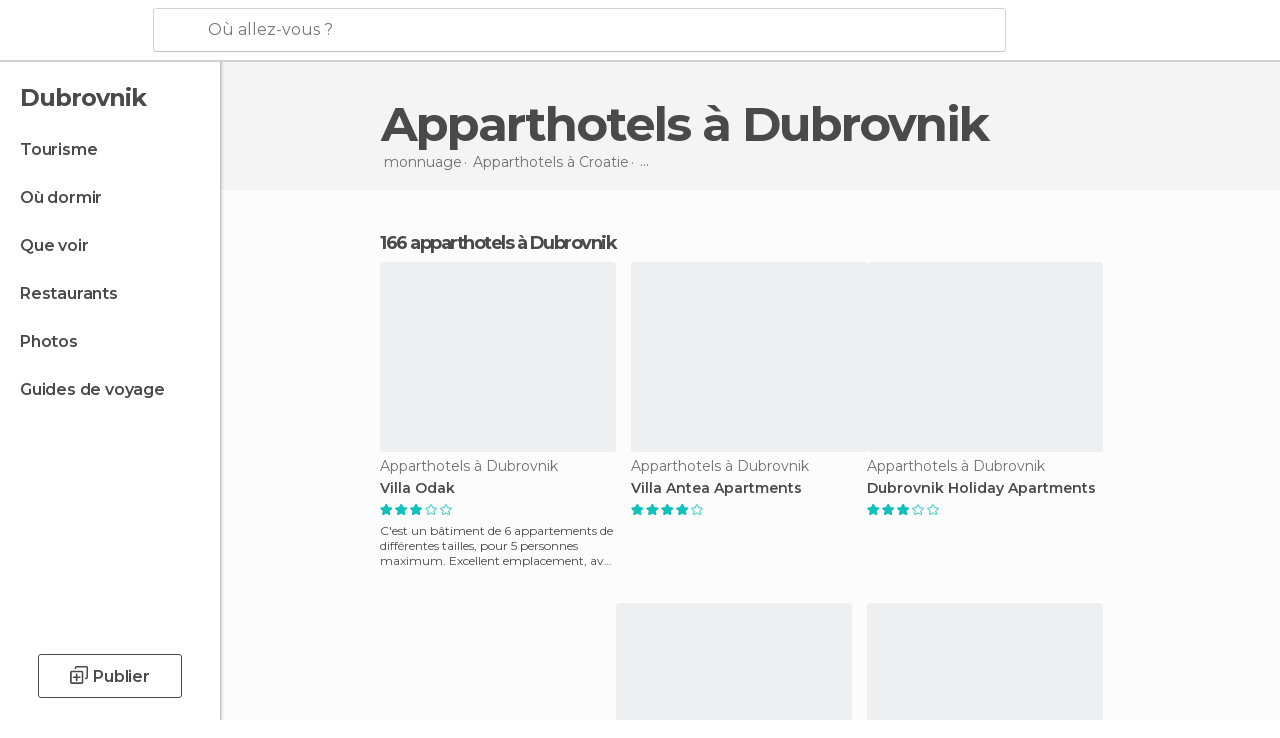

--- FILE ---
content_type: text/html; charset=UTF-8
request_url: https://www.monnuage.fr/categorie/apparthotels-dubrovnik-c1176
body_size: 17354
content:

 
 <!DOCTYPE html><!--[if lt IE 7]> <html class="no-js lt-ie9 lt-ie8 lt-ie7" lang="fr-FR"> <![endif]--><!--[if IE 7]> <html class="no-js lt-ie9 lt-ie8" lang="fr-FR"> <![endif]--><!--[if IE 8]> <html class="no-js lt-ie9" lang="fr-FR"> <![endif]--><!--[if gt IE 8]><!--><html class="no-js" lang="fr-FR"> <!--<![endif]--><head><meta charset="UTF-8"/><meta http-equiv="Content-Type" content="text/html; charset=UTF-8"/><meta http-equiv="X-UA-COMPATIBLE" content="IE=edge"/><meta name="viewport" content="width=device-width, minimum-scale=1.0, initial-scale=1.0"><title>Apparthotels à Dubrovnik</title><link rel="preconnect" crossorigin="anonymous" href="https://images.mnstatic.com"><link rel="preconnect" crossorigin="anonymous" href="https://assetscdn.mnstatic.com">
 
 <link rel="alternate" hreflang="es-ES" href="https://www.minube.com/tag/aparthoteles-dubrovnik-c1176"/><link rel="alternate" hreflang="x-default" href="https://www.minube.com/tag/aparthoteles-dubrovnik-c1176" /><link rel="alternate" hreflang="es-MX" href="https://www.minube.com.mx/tag/aparthoteles-dubrovnik-c1176"/><link rel="alternate" hreflang="es-CO" href="https://www.minube.com.co/tag/aparthoteles-dubrovnik-c1176"/><link rel="alternate" hreflang="es-AR" href="https://www.minube.com.ar/tag/aparthoteles-dubrovnik-c1176"/><link rel="alternate" hreflang="it" href="https://www.minube.it/tag/apparthotel-dubrovnik-c1176"/><link rel="alternate" hreflang="pt" href="https://www.minube.pt/tag/aparthoteis-dubrovnik-c1176"/><link rel="alternate" hreflang="pt-BR" href="https://www.minube.com.br/tag/aparthoteis-dubrovnik-c1176"/><link rel="alternate" hreflang="fr" href="https://www.monnuage.fr/categorie/apparthotels-dubrovnik-c1176"/><link rel="alternate" hreflang="en-US" href="https://www.minube.net/tag/apartment-hotels-dubrovnik-c1176"/><link rel="alternate" hreflang="en-GB" href="https://www.minube.co.uk/tag/apartment-hotels-dubrovnik-c1176"/><link rel="alternate" hreflang="es" href="https://www.minube.com/tag/aparthoteles-dubrovnik-c1176"/><link rel="alternate" hreflang="en" href="https://www.minube.net/tag/apartment-hotels-dubrovnik-c1176"/><meta name="description" content="Vous voulez découvrir Apparthotels à Dubrovnik incroyables? Inspirez-vous avec les recommandations sur Apparthotels à Dubrovnik de millions de voyageurs du monde entier."/><link rel="canonical" href="https://www.monnuage.fr/categorie/apparthotels-dubrovnik-c1176"/><meta name="robots" content="noindex,follow"/><link rel="apple-touch-icon" sizes="180x180" href="https://contentdelivery.mnstatic.com/1/favicon/apple-touch-icon.png"><link rel="icon" type="image/png" sizes="32x32" href="https://contentdelivery.mnstatic.com/1/favicon/favicon-32x32.png"><link rel="icon" type="image/png" sizes="16x16" href="https://contentdelivery.mnstatic.com/1/favicon/favicon-16x16.png"><link rel="shortcut icon" href="https://contentdelivery.mnstatic.com/1/favicon/favicon.ico"><link rel="manifest" href="/manifest.json"/><meta name="apple-mobile-web-app-title" content="minube" /><meta name="application-name" content="minube" /><meta name="msapplication-config" content="https://contentdelivery.mnstatic.com/1/favicon/browserconfig.xml" /><meta name="theme-color" content="#007A75"/><meta property="og:title" content="Apparthotels à Dubrovnik"/><meta property="og:description" content="Vous voulez découvrir Apparthotels à Dubrovnik incroyables? Inspirez-vous avec les recommandations sur Apparthotels à Dubrovnik de millions de voyageurs du monde entier."/><meta property="og:image" content="https://images.mnstatic.com/27/87/2787f29a9cb1cfd291b8c8684b44fddb.jpg?quality=75&format=png&fit=crop&width=980&height=880&aspect_ratio=980%3A880"/><meta property="og:site_name" content="Minube"/><meta property="og:type" content="website"/><meta name="twitter:card" content="summary"/><meta name="twitter:title" content="Apparthotels à Dubrovnik"/><meta name="twitter:description" content="Vous voulez découvrir Apparthotels à Dubrovnik incroyables? Inspirez-vous avec les recommandations sur Apparthotels à Dubrovnik de millions de voyageurs du monde entier."/><meta name="twitter:image:src" content="https://images.mnstatic.com/27/87/2787f29a9cb1cfd291b8c8684b44fddb.jpg?quality=75&format=png&fit=crop&width=980&height=880&aspect_ratio=980%3A880"/><meta name="twitter:site" content="@monnuage"/><meta name="twitter:domain" value="minube.com" /><link rel="prefetch" href="https://www.minube.com/assets/css/min/production/src/layouts/users/login.css">
<link rel='preload' as='style' href='https://fonts.minube.com/avenir.css' onload='this.rel="stylesheet"'><link rel="stylesheet" type="text/css" href="https://fonts.minube.com/avenir.css" />
<link rel='preload' as='style' href='https://fonts.googleapis.com/css?family=Montserrat:400,600,700|Open+Sans:400,600,700&subset=latin-ext,latin-ext' onload='this.rel="stylesheet"'><link rel="stylesheet" type="text/css" href="https://fonts.googleapis.com/css?family=Montserrat:400,600,700|Open+Sans:400,600,700&amp;subset=latin-ext,latin-ext" />
<link rel='preload' as='style' href='https://assetscdn.mnstatic.com/css/zzjs-f662fc425d7bd5226040055fe6ef062b.css'><link rel="stylesheet" type="text/css" href="https://assetscdn.mnstatic.com/css/zzjs-f662fc425d7bd5226040055fe6ef062b.css" />



 
 
 
 
 
 
 
 
 
 
 
 
 
 
 
 
 
 
 
 
 </head><body>
 

 
 
 <header>
 
<div class="actionBar">
 
<div class="main border ">
 
<div class="logo">
 
 <a class="brand icon_base icon__color_logo_fr
"
 title="Monnuage"
 href="https://www.monnuage.fr/"
 ></a></div> 
 
<div id="mnHeaderFakeInput" class="mnHeaderFakeInput"
 onclick="Minube.services.HeaderUI.focusSearcherHeader();"><div class="mnHeaderFakeInput__box display_table"><div class="display_table_cell"><div class="mnHeaderFakeInput__text"><span>Où allez-vous ?</span></div></div></div></div><div id="mnHeaderRealInput" class="mnHeaderRealInput "
 style="display: none; opacity: 0;"><input id="mnHeaderSearcherInput" class="mnHeaderSearcherInput"
 type="text" placeholder="" autofocus/><ul id="mnHeaderSearcherResults" class="mnHeaderSearcherResults"></ul><div id="mnHeaderSearcherResultsBackground"
 class="mnHeaderSearcherResultsBackground"
 onclick="Minube.services.HeaderUI.blurSearcher();"></div><div id="mnHeaderSearcherIcon"
 class="icon sp_header_navigate icon--lensRealInput"></div><div class="close" onclick="Minube.services.HeaderUI.blurSearcher();"></div><span style="display:none;" id="gplus_button"
 data-gapiattached="true">Entrer avec Google Plus</span></div><div class="widgets">
 
<div id="mnHeaderOptionsMenu" class="mnHeaderOptionsMenu share" onclick="Minube.services.HeaderUI.initShareTooltip()"><div id="mnHeaderShareTop"><div class="share_icon"></div></div></div>
 
 
<div class="profile_avatar basic"></div> 
 
<div class="mnNavigateSandwich only-mobile activitySearch"><div class="mnNavigateSandwich__lines"></div></div></div></div></div>
 
 
 
 </header>
 
 <div class="fullWidth
 "><div class="leftMenu">
 
 <div id="mnNavigate" class="mnNavigate "><div class="mnNavigate__sectionsAction only-mobile"><div class="mnNavigate__section access"><span class="mnNavigate__sectionLink access" id="access_mobile_user" onclick="Minube.services.ProfileUI.openModalLogin(null, true)">Entrer</span></div><div class="section_profile"><div class="mnNavigate__section" onclick="Minube.services.UserSection.goTo('/', 'my_profile')"><span class="mnNavigate__sectionLink">Mon profil</span></div><div class="mnNavigate__section edit" onclick="Minube.services.UserSection.goTo('/editer/', 'edit')"><span class="mnNavigate__sectionLink">Editer mon profil</span></div><div class="mnNavigate__section" onclick="Minube.services.Registration.logout()"><span class="mnNavigate__sectionLink">Déconnexion</span></div><div class="mnNavigate__section"><span class="mnNavigate__sectionLink line"/></div></div><div class="mnNavigate__section share"><span class="mnNavigate__sectionLink share" onclick="Minube.services.HeaderUI.handlerShare()">Partager</span></div><div class="mnNavigate__section"><span class="mnNavigate__sectionLink addExperience" onclick="Minube.services.HeaderUI.headerOpenPoiUpload() ">Partager une expérience</span></div><div class="mnNavigate__section sep"><span class="mnNavigate__sectionLink line"/></div></div><div id="mnNavigate__sectionsBlock" class="mnNavigate__sectionsBlock">
 
 
 <div id="mnNavigate__tabs" class="navTabs mnNavigate__tabs"><ul class="mover"><li class="navItem active categories "
 data-section="categories"
 onclick="Minube.services.Sidebar.switchTab('categories')">
 Menu
 </li>
 
 <li class="navItem filters "
 data-section="filters"
 onclick="Minube.services.Sidebar.switchTab('filters')">
 Filtres
 </li>
 
 </ul></div>
 
 
 <nav role="navigation" class="mnNavigate__navigation"><ul id="mnNavigate__categoriesBlock" class="mnNavigate__categoriesBlock mnNavigate__tabContent active" data-section="categories">
 
 
 <li class="mnNavigate__location ">Dubrovnik</li>
 
 
 
<li class="mnNavigate__section all noCounter"><div class="mnNavigate__icon icon_base icon__all"></div><a class="mnNavigate__sectionLink" href="https://www.monnuage.fr/voyage/croatie/dubrovnik-neretva/dubrovnik" title="Voyages à Dubrovnik: Tourisme à Dubrovnik"> Tourisme </a>
 
 </li>
 
  
 
 
<li class="mnNavigate__section sleep noCounter"><div class="mnNavigate__icon icon_base icon__sleep"></div><a class="mnNavigate__sectionLink" href="https://www.monnuage.fr/logements/croatie/dubrovnik-neretva/dubrovnik" title="Lieux où dormir à Dubrovnik"> Où dormir </a>
 
 </li>
 
  
 
 
<li class="mnNavigate__section tosee noCounter"><div class="mnNavigate__icon icon_base icon__tosee"></div><a class="mnNavigate__sectionLink" href="https://www.monnuage.fr/a-voir/croatie/dubrovnik-neretva/dubrovnik" title="Que faire à Dubrovnik, que voir et que visiter"> Que voir </a>
 
 </li>
 
  
 
 
<li class="mnNavigate__section eat noCounter"><div class="mnNavigate__icon icon_base icon__eat"></div><a class="mnNavigate__sectionLink" href="https://www.monnuage.fr/meilleurs-restaurants/croatie/dubrovnik-neretva/dubrovnik" title="Restaurants à Dubrovnik : Déjeuner et dîner"> Restaurants </a>
 
 </li>
 
  
 
 
<li class="mnNavigate__section pic_gallery noCounter"><div class="mnNavigate__icon icon_base icon__pic_gallery"></div><a class="mnNavigate__sectionLink" href="https://www.monnuage.fr/photos-de/dubrovnik-c1176" title="Photos de Dubrovnik"> Photos </a>
 
 </li>
 
  
 
 
<li class="mnNavigate__section guides noCounter"><div class="mnNavigate__icon icon_base icon__guides"></div><a class="mnNavigate__sectionLink" href="https://www.monnuage.fr/guides/croatie/dubrovnik-neretva/dubrovnik" title="Guides de voyage Dubrovnik"> Guides de voyage </a>
 
 </li>
 
 
 
 </ul></nav></div><div class="buttonPublish">
 
<div class="buttonMain outline normal withIcon default"
 style=""
 onclick="Minube.services.HeaderUI.headerOpenPoiUpload() "
 ><div class="display_table"><div class="display_table_cell"><span class="icon icon_base ic_post_darkgray"></span><span class="text" style="">Publier</span></div></div></div></div></div>
 
 
 
 
 </div><div class="content withSidebar "><div class="headerPlace"><div class="container">
 
<h1 itemprop="name" >Apparthotels à Dubrovnik</h1>
 
<div class="breadcrumb-box" itemscope itemtype="http://schema.org/BreadcrumbList"><ul><li itemprop="itemListElement" itemscope itemtype="http://schema.org/ListItem" ><a title="monnuage" href="https://www.monnuage.fr/"><b itemprop="name">monnuage</b></a><meta itemprop="position" content="1" /><meta itemprop="item" content="https://www.monnuage.fr/" /></li>
  <li itemprop="itemListElement" itemscope itemtype="http://schema.org/ListItem" ><a title="Apparthotels en Croatie" href="https://www.monnuage.fr/categorie/apparthotels-croatie-p51"><b itemprop="name">Apparthotels à <i>Croatie</i></b></a><meta itemprop="position" content="2" /><meta itemprop="item" content="https://www.monnuage.fr/categorie/apparthotels-croatie-p51" /></li>
  <li itemprop="itemListElement" itemscope itemtype="http://schema.org/ListItem" ><a title="Apparthotels à Dubrovnik-Neretva" href="https://www.monnuage.fr/categorie/apparthotels-dubrovnik_neretva-z786"><b itemprop="name">Apparthotels à <i>Dubrovnik-Neretva</i></b></a><meta itemprop="position" content="3" /><meta itemprop="item" content="https://www.monnuage.fr/categorie/apparthotels-dubrovnik_neretva-z786" /></li><li class="last" ><span>Apparthotels <span>à Dubrovnik</span></span></li></ul></div>
 
 </div></div>
 
 
 

<div class="mnTabs only-mobile subcategory_content"><div class="mnTabsMove"><ul>
 
 
   <li class="mnTabs__section all noCounter "><label
 class="mnTabs__sectionLink"
 data-brick-category_group="all"
 onclick="Minube.services.Tabs.goTo('https://www.monnuage.fr/voyage/croatie/dubrovnik-neretva/dubrovnik', this)" title="Tourisme"
 >
 Tourisme
 </label>
 
 </li>
  
 
   <li class="mnTabs__section tosee noCounter "><label
 class="mnTabs__sectionLink"
 data-brick-category_group="tosee"
 onclick="Minube.services.Tabs.goTo('https://www.monnuage.fr/a-voir/croatie/dubrovnik-neretva/dubrovnik', this)" title="Que voir"
 >
 Que voir
 </label>
 
 </li>
  
 
   <li class="mnTabs__section sleep noCounter "><label
 class="mnTabs__sectionLink"
 data-brick-category_group="sleep"
 onclick="Minube.services.Tabs.goTo('https://www.monnuage.fr/logements/croatie/dubrovnik-neretva/dubrovnik', this)" title="Où dormir"
 >
 Où dormir
 </label>
 
 </li>
  
 
   <li class="mnTabs__section eat noCounter "><label
 class="mnTabs__sectionLink"
 data-brick-category_group="eat"
 onclick="Minube.services.Tabs.goTo('https://www.monnuage.fr/meilleurs-restaurants/croatie/dubrovnik-neretva/dubrovnik', this)" title="Restaurants"
 >
 Restaurants
 </label>
 
 </li>
  
 
   <li class="mnTabs__section pic_gallery noCounter "><label
 class="mnTabs__sectionLink"
 data-brick-category_group="pic_gallery"
 onclick="Minube.services.Tabs.goTo('https://www.monnuage.fr/photos-de/dubrovnik-c1176', this)" title="Photos"
 >
 Photos
 </label>
 
 </li></ul></div><div class="mnTabsLine"></div></div><div class="tagsNavigation"><div
 data-brick-section="category"
 data-brick-category-id="10"
 data-brick-name="Attractions"
 class="tag"
 onclick="Minube.services.NavigateTag.goTo('https://www.monnuage.fr/top/attractions-dubrovnik-c1176', this)"
 >
 Attractions
 </div><div
 data-brick-section="category"
 data-brick-category-id="14"
 data-brick-name="Faire des courses"
 class="tag"
 onclick="Minube.services.NavigateTag.goTo('https://www.monnuage.fr/top/faire-des-courses-dubrovnik-c1176', this)"
 >
 Faire des courses
 </div><div
 data-brick-section="category"
 data-brick-category-id="11"
 data-brick-name="De plein air"
 class="tag"
 onclick="Minube.services.NavigateTag.goTo('https://www.monnuage.fr/top/de-plein-air-dubrovnik-c1176', this)"
 >
 De plein air
 </div><div
 data-brick-section="category"
 data-brick-category-id="13"
 data-brick-name="Routes"
 class="tag"
 onclick="Minube.services.NavigateTag.goTo('https://www.monnuage.fr/top/routes-dubrovnik-c1176', this)"
 >
 Routes
 </div><div
 data-brick-section="category"
 data-brick-category-id="9"
 data-brick-name="Plages"
 class="tag"
 onclick="Minube.services.NavigateTag.goTo('https://www.monnuage.fr/top/plages-dubrovnik-c1176', this)"
 >
 Plages
 </div><div
 data-brick-section="category"
 data-brick-category-id="15"
 data-brick-name="Vie nocturne"
 class="tag"
 onclick="Minube.services.NavigateTag.goTo('https://www.monnuage.fr/top/vie-nocturne-dubrovnik-c1176', this)"
 >
 Vie nocturne
 </div><div
 data-brick-section="category"
 data-brick-category-id="16"
 data-brick-name="Divertissement"
 class="tag"
 onclick="Minube.services.NavigateTag.goTo('https://www.monnuage.fr/top/divertissement-dubrovnik-c1176', this)"
 >
 Divertissement
 </div><div class="separator"></div></div><div class="poiTopAds"><div class="container">
 
 <div class="header_block header_display_top topinside withoutMainRivers"
 id="header_display_top"><div class="display_top screen_minube_tags" id="display_top" data-screenauthminube="468x60_TOP,728x90_TOP,970x90_TOP"></div></div></div></div>
 
 
 
 <div class="itemsGrid " id="itemsGrid" style=""><div class="container">
 
 
 
 
 
<div class="river detail " >
 
<div class="headerRiver left headerTitle"><div class="titleList smaller"><span><div class="title "><h2 class="subtitle">166 apparthotels à Dubrovnik</h2></div></span></div></div>
 
<div class="riverItems">
 
 
 
 
 
 
<div class="baseCard riverCard
 poiCard
" aria-label="" data-id_poi="2011466" onclick="Minube.services.Card.goToCard('https\x3A\x2F\x2Fwww.monnuage.fr\x2Fpoint\x2Dd\x2Dinteret\x2Fvilla\x2Dodak\x2Da2011466','poi_seo',{poi_id : '2011466' , activities : '0'}); event.stopPropagation()"
 >
 
 
 <div class="imageCard" data-src='https://imgs-hotels.mnstatic.com/Lodges/51/9c/519cb8a0e45fdb065c2fbb82deba01dd.jpg' data-dynamic-source='true' data-dynamic-quality='60' data-dynamic-auto-width-height='1' data-dynamic-fit='crop' data-dynamic-custom-attrs='1' ></div>
 
 <div class="contentItem "><div class="subtitleItem">
 Apparthotels à Dubrovnik
 </div>
 
 
 <a class="titleItem" href="https://www.monnuage.fr/point-d-interet/villa-odak-a2011466" onclick="event.stopPropagation();" title="Villa Odak" target="_self"> Villa Odak
</a>
 
<div class="staticRating">
 
 <div class="starsRatingMeter"><span style="width: 60%"></span></div>
 
<div class="ratingSideText"></div></div><div class="experienceItem">
 C&#039;est un bâtiment de 6 appartements de différentes tailles, pour 5 personnes maximum. Excellent emplacement, avec une terrasse sur
 </div></div></div>

 
 
 
 
 
 
<div class="baseCard riverCard
 poiCard
" aria-label="" data-id_poi="1209041" onclick="Minube.services.Card.goToCard('https\x3A\x2F\x2Fwww.monnuage.fr\x2Fpoint\x2Dd\x2Dinteret\x2Fappartement\x2Dvilla\x2Dantea\x2Da1209041','poi_seo',{poi_id : '1209041' , activities : '0'}); event.stopPropagation()"
 >
 
 
 <div class="imageCard" data-src='https://imgs-hotels.mnstatic.com/Lodges/3c/bf/3cbf41985a888b29ae3e7867ee92e661.jpg' data-dynamic-source='true' data-dynamic-quality='60' data-dynamic-auto-width-height='1' data-dynamic-fit='crop' data-dynamic-custom-attrs='1' ></div>
 
 <div class="contentItem "><div class="subtitleItem">
 Apparthotels à Dubrovnik
 </div>
 
 <label class="titleItem"> Villa Antea Apartments
</label>
 
<div class="staticRating">
 
 <div class="starsRatingMeter"><span style="width: 80%"></span></div>
 
<div class="ratingSideText"></div></div><div class="experienceItem">
 
 </div></div></div>

 
 
 
 
 
 
<div class="baseCard riverCard
 poiCard
" aria-label="" data-id_poi="1732171" onclick="Minube.services.Card.goToCard('https\x3A\x2F\x2Fwww.monnuage.fr\x2Fpoint\x2Dd\x2Dinteret\x2Fdubrovnik\x2Dholiday\x2Dapartments\x2Da1732171','poi_seo',{poi_id : '1732171' , activities : '0'}); event.stopPropagation()"
 >
 
 
 <div class="imageCard" data-src='https://imgs-hotels.mnstatic.com/Lodges/7f/4a/7f4ad3e6fc483ed3bf6e3b67cc6aaf23.jpg' data-dynamic-source='true' data-dynamic-quality='60' data-dynamic-auto-width-height='1' data-dynamic-fit='crop' data-dynamic-custom-attrs='1' ></div>
 
 <div class="contentItem "><div class="subtitleItem">
 Apparthotels à Dubrovnik
 </div>
 
 <label class="titleItem"> Dubrovnik Holiday Apartments
</label>
 
<div class="staticRating">
 
 <div class="starsRatingMeter"><span style="width: 60%"></span></div>
 
<div class="ratingSideText"></div></div><div class="experienceItem">
 
 </div></div></div>

 
<div class="baseCard poiCard riverCard minipreCard largeCard"><div data-color="white" class="minipre_block minipre_containerAd"><div class="minipre_container showed"
 style="height: 100%;width: 100%;"><div class="screen_minube_tags" data-screenminube="1x1"></div></div></div></div>
 
 
 
 
 
 
<div class="baseCard riverCard
 poiCard
" aria-label="" data-id_poi="1732201" onclick="Minube.services.Card.goToCard('https\x3A\x2F\x2Fwww.monnuage.fr\x2Fpoint\x2Dd\x2Dinteret\x2Fvilla\x2Dkatarina\x2Ddubrovnik\x2Da1732201','poi_seo',{poi_id : '1732201' , activities : '0'}); event.stopPropagation()"
 >
 
 
 <div class="imageCard" data-src='https://imgs-hotels.mnstatic.com/Lodges/1d/20/1d2091d1f9c4b376c7cb88e4b7c9a81c.jpg' data-dynamic-source='true' data-dynamic-quality='60' data-dynamic-auto-width-height='1' data-dynamic-fit='crop' data-dynamic-custom-attrs='1' ></div>
 
 <div class="contentItem "><div class="subtitleItem">
 Apparthotels à Dubrovnik
 </div>
 
 <label class="titleItem"> Villa Katarina Dubrovnik
</label>
 
<div class="staticRating">
 
 <div class="starsRatingMeter"><span style="width: 80%"></span></div>
 
<div class="ratingSideText"></div></div><div class="experienceItem">
 
 </div></div></div>

 
 
 
 
 
 
<div class="baseCard riverCard
 poiCard
" aria-label="" data-id_poi="1732241" onclick="Minube.services.Card.goToCard('https\x3A\x2F\x2Fwww.monnuage.fr\x2Fpoint\x2Dd\x2Dinteret\x2Fvilla\x2Dlanterna\x2Da1732241','poi_seo',{poi_id : '1732241' , activities : '0'}); event.stopPropagation()"
 >
 
 
 <div class="imageCard" data-src='https://imgs-hotels.mnstatic.com/Lodges/75/c6/75c695dfed0f5a7dd1e951f648a29a65.jpg' data-dynamic-source='true' data-dynamic-quality='60' data-dynamic-auto-width-height='1' data-dynamic-fit='crop' data-dynamic-custom-attrs='1' ></div>
 
 <div class="contentItem "><div class="subtitleItem">
 Apparthotels à Dubrovnik
 </div>
 
 <label class="titleItem"> Villa Lanterna
</label>
 
<div class="staticRating">
 
 <div class="starsRatingMeter"><span style="width: 60%"></span></div>
 
<div class="ratingSideText"></div></div><div class="experienceItem">
 
 </div></div></div>

 
 
 
 
 
 
<div class="baseCard riverCard
 poiCard
" aria-label="" data-id_poi="2011314" onclick="Minube.services.Card.goToCard('https\x3A\x2F\x2Fwww.monnuage.fr\x2Fpoint\x2Dd\x2Dinteret\x2Fapartment\x2Dmarija\x2Da2011314','poi_seo',{poi_id : '2011314' , activities : '0'}); event.stopPropagation()"
 >
 
 
 <div class="imageCard" data-src='https://imgs-hotels.mnstatic.com/Lodges/a9/04/a90482c1c55783234c4470c124a78828.jpg' data-dynamic-source='true' data-dynamic-quality='60' data-dynamic-auto-width-height='1' data-dynamic-fit='crop' data-dynamic-custom-attrs='1' ></div>
 
 <div class="contentItem "><div class="subtitleItem">
 Apparthotels à Dubrovnik
 </div>
 
 <label class="titleItem"> Apartment Marija
</label>
 
<div class="staticRating">
 
 <div class="starsRatingMeter"><span style="width: 60%"></span></div>
 
<div class="ratingSideText"></div></div><div class="experienceItem">
 
 </div></div></div>

 
 
 
 
 
 
<div class="baseCard riverCard
 poiCard
" aria-label="" data-id_poi="2011316" onclick="Minube.services.Card.goToCard('https\x3A\x2F\x2Fwww.monnuage.fr\x2Fpoint\x2Dd\x2Dinteret\x2Fapartment\x2Dvesna\x2Da2011316','poi_seo',{poi_id : '2011316' , activities : '0'}); event.stopPropagation()"
 >
 
 
 <div class="imageCard" data-src='https://imgs-hotels.mnstatic.com/Lodges/a7/83/a783689ffc0451dacf1396bae7020332.jpg' data-dynamic-source='true' data-dynamic-quality='60' data-dynamic-auto-width-height='1' data-dynamic-fit='crop' data-dynamic-custom-attrs='1' ></div>
 
 <div class="contentItem "><div class="subtitleItem">
 Apparthotels à Dubrovnik
 </div>
 
 <label class="titleItem"> Apartment Vesna
</label>
 
<div class="staticRating">
 
 <div class="starsRatingMeter"><span style="width: 80%"></span></div>
 
<div class="ratingSideText"></div></div><div class="experienceItem">
 
 </div></div></div>

 
 
 
 
 
 
<div class="baseCard riverCard
 poiCard
" aria-label="" data-id_poi="2011319" onclick="Minube.services.Card.goToCard('https\x3A\x2F\x2Fwww.monnuage.fr\x2Fpoint\x2Dd\x2Dinteret\x2Fvila\x2Dcuric\x2Da2011319','poi_seo',{poi_id : '2011319' , activities : '0'}); event.stopPropagation()"
 >
 
 
 <div class="imageCard" data-src='https://imgs-hotels.mnstatic.com/Lodges/e2/df/e2dfec9f0c7871e7e04f69afe07620db.jpg' data-dynamic-source='true' data-dynamic-quality='60' data-dynamic-auto-width-height='1' data-dynamic-fit='crop' data-dynamic-custom-attrs='1' ></div>
 
 <div class="contentItem "><div class="subtitleItem">
 Apparthotels à Dubrovnik
 </div>
 
 <label class="titleItem"> Vila Curic
</label>
 
<div class="staticRating">
 
 <div class="starsRatingMeter"><span style="width: 80%"></span></div>
 
<div class="ratingSideText"></div></div><div class="experienceItem">
 
 </div></div></div>

 
 
 
 
 
 
<div class="baseCard riverCard
 poiCard
" aria-label="" data-id_poi="2011323" onclick="Minube.services.Card.goToCard('https\x3A\x2F\x2Fwww.monnuage.fr\x2Fpoint\x2Dd\x2Dinteret\x2Fvilla\x2Dvinka\x2Da2011323','poi_seo',{poi_id : '2011323' , activities : '0'}); event.stopPropagation()"
 >
 
 
 <div class="imageCard" data-src='https://imgs-hotels.mnstatic.com/Lodges/91/cf/91cf882e22d5a02f6590bda96c90eedf.jpg' data-dynamic-source='true' data-dynamic-quality='60' data-dynamic-auto-width-height='1' data-dynamic-fit='crop' data-dynamic-custom-attrs='1' ></div>
 
 <div class="contentItem "><div class="subtitleItem">
 Apparthotels à Dubrovnik
 </div>
 
 <label class="titleItem"> Villa Vinka
</label>
 
<div class="staticRating">
 
 <div class="starsRatingMeter"><span style="width: 80%"></span></div>
 
<div class="ratingSideText"></div></div><div class="experienceItem">
 
 </div></div></div>

 
 
 
 
 
 
<div class="baseCard riverCard
 poiCard
" aria-label="" data-id_poi="2011324" onclick="Minube.services.Card.goToCard('https\x3A\x2F\x2Fwww.monnuage.fr\x2Fpoint\x2Dd\x2Dinteret\x2Fapartments\x2Dold\x2Dtown\x2Da2011324','poi_seo',{poi_id : '2011324' , activities : '0'}); event.stopPropagation()"
 >
 
 
 <div class="imageCard" data-src='https://imgs-hotels.mnstatic.com/Lodges/be/fd/befd5dd58c044c7aefe20b3145aea82f.jpg' data-dynamic-source='true' data-dynamic-quality='60' data-dynamic-auto-width-height='1' data-dynamic-fit='crop' data-dynamic-custom-attrs='1' ></div>
 
 <div class="contentItem "><div class="subtitleItem">
 Apparthotels à Dubrovnik
 </div>
 
 <label class="titleItem"> Apartments Old Town Dubrovnik
</label>
 
<div class="staticRating">
 
 <div class="starsRatingMeter"><span style="width: 60%"></span></div>
 
<div class="ratingSideText"></div></div><div class="experienceItem">
 
 </div></div></div>

 
<div class="baseCard poiCard riverCard minipreCard largeCard"><div data-color="white" class="minipre_block minipre_containerAd"><div class="minipre_container showed"
 style="height: 100%;width: 100%;"><div class="screen_minube_tags" data-screenminube="4x4"></div></div></div></div>
 
 
 
 
 
 
<div class="baseCard riverCard
 poiCard
" aria-label="" data-id_poi="2011325" onclick="Minube.services.Card.goToCard('https\x3A\x2F\x2Fwww.monnuage.fr\x2Fpoint\x2Dd\x2Dinteret\x2Fapartments\x2Dartemis\x2Ddubrovnik\x2Da2011325','poi_seo',{poi_id : '2011325' , activities : '0'}); event.stopPropagation()"
 >
 
 
 <div class="imageCard" data-src='https://imgs-hotels.mnstatic.com/Lodges/51/8f/518f231287b5f7e4c0a9d6c90e4b0914.jpg' data-dynamic-source='true' data-dynamic-quality='60' data-dynamic-auto-width-height='1' data-dynamic-fit='crop' data-dynamic-custom-attrs='1' ></div>
 
 <div class="contentItem "><div class="subtitleItem">
 Apparthotels à Dubrovnik
 </div>
 
 <label class="titleItem"> Apartments Artemis Dubrovnik
</label>
 
<div class="staticRating">
 
 <div class="starsRatingMeter"><span style="width: 60%"></span></div>
 
<div class="ratingSideText"></div></div><div class="experienceItem">
 
 </div></div></div>

 
 
 
 
 
 
<div class="baseCard riverCard
 poiCard
" aria-label="" data-id_poi="2011327" onclick="Minube.services.Card.goToCard('https\x3A\x2F\x2Fwww.monnuage.fr\x2Fpoint\x2Dd\x2Dinteret\x2Fmiro\x2Dstudio\x2Dapartments\x2Da2011327','poi_seo',{poi_id : '2011327' , activities : '0'}); event.stopPropagation()"
 >
 
 
 <div class="imageCard" data-src='https://imgs-hotels.mnstatic.com/Lodges/5e/e6/5ee6702ca1375fa9fd8d54edebee4c29.jpg' data-dynamic-source='true' data-dynamic-quality='60' data-dynamic-auto-width-height='1' data-dynamic-fit='crop' data-dynamic-custom-attrs='1' ></div>
 
 <div class="contentItem "><div class="subtitleItem">
 Apparthotels à Dubrovnik
 </div>
 
 <label class="titleItem"> Miro Studio Apartments
</label>
 
<div class="staticRating">
 
 <div class="starsRatingMeter"><span style="width: 80%"></span></div>
 
<div class="ratingSideText"></div></div><div class="experienceItem">
 
 </div></div></div>

 
 
 
 
 
 
<div class="baseCard riverCard
 poiCard
" aria-label="" data-id_poi="2011331" onclick="Minube.services.Card.goToCard('https\x3A\x2F\x2Fwww.monnuage.fr\x2Fpoint\x2Dd\x2Dinteret\x2Famoret\x2Dapartments\x2Da2011331','poi_seo',{poi_id : '2011331' , activities : '0'}); event.stopPropagation()"
 >
 
 
 <div class="imageCard" data-src='https://imgs-hotels.mnstatic.com/Lodges/02/0d/020de379df68076b3810243df1aa291f.jpg' data-dynamic-source='true' data-dynamic-quality='60' data-dynamic-auto-width-height='1' data-dynamic-fit='crop' data-dynamic-custom-attrs='1' ></div>
 
 <div class="contentItem "><div class="subtitleItem">
 Apparthotels à Dubrovnik
 </div>
 
 <label class="titleItem"> Apartments Amoret
</label>
 
<div class="staticRating">
 
 <div class="starsRatingMeter"><span style="width: 80%"></span></div>
 
<div class="ratingSideText"></div></div><div class="experienceItem">
 
 </div></div></div>

 
 
 
 
 
 
<div class="baseCard riverCard
 poiCard
" aria-label="" data-id_poi="2011332" onclick="Minube.services.Card.goToCard('https\x3A\x2F\x2Fwww.monnuage.fr\x2Fpoint\x2Dd\x2Dinteret\x2Fold\x2Dtown\x2Divory\x2Dapartments\x2Da2011332','poi_seo',{poi_id : '2011332' , activities : '0'}); event.stopPropagation()"
 >
 
 
 <div class="imageCard" data-src='https://imgs-hotels.mnstatic.com/Lodges/89/8b/898b5eb27a54a0d21f88aa38be553a13.jpg' data-dynamic-source='true' data-dynamic-quality='60' data-dynamic-auto-width-height='1' data-dynamic-fit='crop' data-dynamic-custom-attrs='1' ></div>
 
 <div class="contentItem "><div class="subtitleItem">
 Apparthotels à Dubrovnik
 </div>
 
 <label class="titleItem"> Old Town Ivory Apartments
</label>
 
<div class="staticRating">
 
 <div class="starsRatingMeter"><span style="width: 80%"></span></div>
 
<div class="ratingSideText"></div></div><div class="experienceItem">
 
 </div></div></div>

 
 
 
 
 
 
<div class="baseCard riverCard
 poiCard
" aria-label="" data-id_poi="2011333" onclick="Minube.services.Card.goToCard('https\x3A\x2F\x2Fwww.monnuage.fr\x2Fpoint\x2Dd\x2Dinteret\x2Fdubrovnik\x2Dapartments\x2Dkovacec\x2Da2011333','poi_seo',{poi_id : '2011333' , activities : '0'}); event.stopPropagation()"
 >
 
 
 <div class="imageCard" data-src='https://imgs-hotels.mnstatic.com/Lodges/a4/a5/a4a5ecc9748394befc0a4e05fef42e6c.jpg' data-dynamic-source='true' data-dynamic-quality='60' data-dynamic-auto-width-height='1' data-dynamic-fit='crop' data-dynamic-custom-attrs='1' ></div>
 
 <div class="contentItem "><div class="subtitleItem">
 Apparthotels à Dubrovnik
 </div>
 
 <label class="titleItem"> Dubrovnik Apartments Kovacec
</label>
 
<div class="staticRating">
 
 <div class="starsRatingMeter"><span style="width: 60%"></span></div>
 
<div class="ratingSideText"></div></div><div class="experienceItem">
 
 </div></div></div>

 
 
 
 
 
 
<div class="baseCard riverCard
 poiCard
" aria-label="" data-id_poi="2011337" onclick="Minube.services.Card.goToCard('https\x3A\x2F\x2Fwww.monnuage.fr\x2Fpoint\x2Dd\x2Dinteret\x2Fvilla\x2Dkonalic\x2Da2011337','poi_seo',{poi_id : '2011337' , activities : '0'}); event.stopPropagation()"
 >
 
 
 <div class="imageCard" data-src='https://imgs-hotels.mnstatic.com/Lodges/fb/e2/fbe2514cc5240f7205791a5d599f6905.jpg' data-dynamic-source='true' data-dynamic-quality='60' data-dynamic-auto-width-height='1' data-dynamic-fit='crop' data-dynamic-custom-attrs='1' ></div>
 
 <div class="contentItem "><div class="subtitleItem">
 Apparthotels à Dubrovnik
 </div>
 
 <label class="titleItem"> Villa Konalic
</label>
 
<div class="staticRating">
 
 <div class="starsRatingMeter"><span style="width: 60%"></span></div>
 
<div class="ratingSideText"></div></div><div class="experienceItem">
 
 </div></div></div>

 
 
 
 
 
 
<div class="baseCard riverCard
 poiCard
" aria-label="" data-id_poi="2011339" onclick="Minube.services.Card.goToCard('https\x3A\x2F\x2Fwww.monnuage.fr\x2Fpoint\x2Dd\x2Dinteret\x2Flapad\x2Dapartments\x2Da2011339','poi_seo',{poi_id : '2011339' , activities : '0'}); event.stopPropagation()"
 >
 
 
 <div class="imageCard" data-src='https://imgs-hotels.mnstatic.com/Lodges/83/3f/833fe1c2fa09c0a65ceabe5444c70cdd.jpg' data-dynamic-source='true' data-dynamic-quality='60' data-dynamic-auto-width-height='1' data-dynamic-fit='crop' data-dynamic-custom-attrs='1' ></div>
 
 <div class="contentItem "><div class="subtitleItem">
 Apparthotels à Dubrovnik
 </div>
 
 <label class="titleItem"> Lapad Apartments
</label>
 
<div class="staticRating">
 
 <div class="starsRatingMeter"><span style="width: 60%"></span></div>
 
<div class="ratingSideText"></div></div><div class="experienceItem">
 
 </div></div></div>

 
 
 
 
 
 
<div class="baseCard riverCard
 poiCard
" aria-label="" data-id_poi="2011340" onclick="Minube.services.Card.goToCard('https\x3A\x2F\x2Fwww.monnuage.fr\x2Fpoint\x2Dd\x2Dinteret\x2Forka\x2Dapartments\x2Da2011340','poi_seo',{poi_id : '2011340' , activities : '0'}); event.stopPropagation()"
 >
 
 
 <div class="imageCard" data-src='https://imgs-hotels.mnstatic.com/Lodges/13/a6/13a6995d5f70224e7757d2a406673f47.jpg' data-dynamic-source='true' data-dynamic-quality='60' data-dynamic-auto-width-height='1' data-dynamic-fit='crop' data-dynamic-custom-attrs='1' ></div>
 
 <div class="contentItem "><div class="subtitleItem">
 Apparthotels à Dubrovnik
 </div>
 
 <label class="titleItem"> Orka Apartments
</label>
 
<div class="staticRating">
 
 <div class="starsRatingMeter"><span style="width: 60%"></span></div>
 
<div class="ratingSideText"></div></div><div class="experienceItem">
 
 </div></div></div>

 
</div>
 
 </div></div></div><script type="application/ld+json">
 {"@context":"http:\/\/schema.org","@type":"ItemList","name":"Apparthotels \u00e0 Dubrovnik","description":"Vous voulez d\u00e9couvrir Apparthotels \u00e0 Dubrovnik incroyables? Inspirez-vous avec les recommandations sur Apparthotels \u00e0 Dubrovnik de millions de voyageurs du monde entier.","itemListOrder":"http:\/\/schema.org\/ItemListOrderAscending","itemListElement":[{"@type":"ListItem","name":"Villa Odak","position":1,"url":"https:\/\/www.monnuage.fr\/point-d-interet\/villa-odak-a2011466"},{"@type":"ListItem","name":"Villa Antea Apartments","position":2,"url":"https:\/\/www.monnuage.fr\/point-d-interet\/appartement-villa-antea-a1209041"},{"@type":"ListItem","name":"Dubrovnik Holiday Apartments","position":3,"url":"https:\/\/www.monnuage.fr\/point-d-interet\/dubrovnik-holiday-apartments-a1732171"},{"@type":"ListItem","name":"Villa Katarina Dubrovnik","position":4,"url":"https:\/\/www.monnuage.fr\/point-d-interet\/villa-katarina-dubrovnik-a1732201"},{"@type":"ListItem","name":"Villa Lanterna","position":5,"url":"https:\/\/www.monnuage.fr\/point-d-interet\/villa-lanterna-a1732241"},{"@type":"ListItem","name":"Apartment Marija","position":6,"url":"https:\/\/www.monnuage.fr\/point-d-interet\/apartment-marija-a2011314"},{"@type":"ListItem","name":"Apartment Vesna","position":7,"url":"https:\/\/www.monnuage.fr\/point-d-interet\/apartment-vesna-a2011316"},{"@type":"ListItem","name":"Vila Curic","position":8,"url":"https:\/\/www.monnuage.fr\/point-d-interet\/vila-curic-a2011319"},{"@type":"ListItem","name":"Villa Vinka","position":9,"url":"https:\/\/www.monnuage.fr\/point-d-interet\/villa-vinka-a2011323"},{"@type":"ListItem","name":"Apartments Old Town Dubrovnik","position":10,"url":"https:\/\/www.monnuage.fr\/point-d-interet\/apartments-old-town-a2011324"},{"@type":"ListItem","name":"Apartments Artemis Dubrovnik","position":11,"url":"https:\/\/www.monnuage.fr\/point-d-interet\/apartments-artemis-dubrovnik-a2011325"},{"@type":"ListItem","name":"Miro Studio Apartments","position":12,"url":"https:\/\/www.monnuage.fr\/point-d-interet\/miro-studio-apartments-a2011327"},{"@type":"ListItem","name":"Apartments Amoret","position":13,"url":"https:\/\/www.monnuage.fr\/point-d-interet\/amoret-apartments-a2011331"},{"@type":"ListItem","name":"Old Town Ivory Apartments","position":14,"url":"https:\/\/www.monnuage.fr\/point-d-interet\/old-town-ivory-apartments-a2011332"},{"@type":"ListItem","name":"Dubrovnik Apartments Kovacec","position":15,"url":"https:\/\/www.monnuage.fr\/point-d-interet\/dubrovnik-apartments-kovacec-a2011333"},{"@type":"ListItem","name":"Villa Konalic","position":16,"url":"https:\/\/www.monnuage.fr\/point-d-interet\/villa-konalic-a2011337"},{"@type":"ListItem","name":"Lapad Apartments","position":17,"url":"https:\/\/www.monnuage.fr\/point-d-interet\/lapad-apartments-a2011339"},{"@type":"ListItem","name":"Orka Apartments","position":18,"url":"https:\/\/www.monnuage.fr\/point-d-interet\/orka-apartments-a2011340"}]}
 </script><div class="paginationGrid">
 
 
 
 <div class="pagination container noBorder "><div class="paginationContainer"><div class="current button"><div class="display_table"><span class="display_table_cell">1</span></div></div><a title="Apparthotels à Dubrovnik" class="button" href="https://www.monnuage.fr/categorie/apparthotels-dubrovnik-c1176?page=2"><div class="display_table buttonMain"><span class="display_table_cell">2</span></div></a><div class="separator"><div class="display_table"><span class="display_table_cell">...</span></div></div><a title="Apparthotels à Dubrovnik" class="button" href="https://www.monnuage.fr/categorie/apparthotels-dubrovnik-c1176?page=10"><div class="display_table buttonMain"><span class="display_table_cell">10</span></div></a><a title="Apparthotels à Dubrovnik" class="next button" href="https://www.monnuage.fr/categorie/apparthotels-dubrovnik-c1176?page=2"><div class="display_table buttonMain"><span class="display_table_cell icon ic_arrow_right_secondary"></span></div></a></div></div></div>
 

 

<form id="activitiesRelated_form" name="buttonIconText_form" method="post"
 action="/tking/go" target="_blank"><input type="hidden" name="deeplink"
 id="activitiesRelated_form_deeplink" value=""/><input type="hidden" name="integration_type"
 id="activitiesRelated_form_integration_type"
 value="activities_suggested"/><input type="hidden" name="deeplink_platform" id="activitiesRelated_form_deeplink_platform" value=""/><input type="hidden" name="provider"
 id="activitiesRelated_form_provider" value=""/><input type="hidden" name="activity_id" id="activitiesRelated_form_activity_id"
 value=""/><input type="hidden" name="tracking" id="activitiesRelated_form_tracking" value="e30="/></form> 
 
<div class="sponsored-container"></div><div class="riverContainer">
 
 
 
<div class="river arrows " data-type_form="carousel" data-carousel_id="secondaryRiver_0" data-type="external_activities" data-total_elements="20">
 
<div class="headerRiver withoutContainer left headerTitle"><div class="titleList "><span><div onclick="Minube.services.CarouselRiver.goDetail('https://www.monnuage.fr/a/externalact/c/1176/subcategory');return false;" class="title link ">
 Activités à Dubrovnik
 </div></span></div></div><div class="riverItems">
 
 
 
 
 
 
<div class="baseCard riverCard
 tourCard 
" aria-label="" data-id_tour="23775" onclick="Minube.services.Card.goToProvider('activitiesRelated_form',{target: '_blank', activity_id : 23775, status : 4, provider_name : 'GetYourGuide'})"
 >
 
  
 <div class="imageCard" data-src='https://imgs-activities.mnstatic.com/Activities/c9/a2/c9a21e71859669bddd5470a7aa501fd1649f674e779bc11137a49a1485dadaa3.jpg' data-dynamic-source='true' data-dynamic-quality='60' data-dynamic-auto-width-height='1' data-dynamic-fit='crop' data-dynamic-custom-attrs='1' itemprop='image' ></div>
 
 <div class="contentItem "><div class="subtitleItem"><label class="iconProvider"></label>
 GetYourGuide
 </div>
 
 <label class="titleItem"> Dubrovnik : visite à pied de la vieille ville
</label>
 
<div class="staticRating">
 
 <div class="starsRatingMeter"><span style="width: 95%"></span></div>
 
<div class="ratingSideText"><div class="ratingTextShown">(429)</div></div></div><div class="priceItem "><label>à partir de</label><div class="amount" ><small itemprop="priceCurrency"></small>17,16<small itemprop="priceCurrency">€</small></div></div></div></div>

 
 
 
 
 
 
<div class="baseCard riverCard
 tourCard 
" aria-label="" data-id_tour="25165" onclick="Minube.services.Card.goToProvider('activitiesRelated_form',{target: '_blank', activity_id : 25165, status : 4, provider_name : 'GetYourGuide'})"
 >
 
  
 <div class="imageCard" data-src='https://imgs-activities.mnstatic.com/Activities/43/bd/43bdb6eba01ea054eb950a97f4de9c239be86c5b83a3667e18c9398bf4e1991b.jpg' data-dynamic-source='true' data-dynamic-quality='60' data-dynamic-auto-width-height='1' data-dynamic-fit='crop' data-dynamic-custom-attrs='1' itemprop='image' ></div>
 
 <div class="contentItem "><div class="subtitleItem"><label class="iconProvider"></label>
 GetYourGuide
 </div>
 
 <label class="titleItem"> Depuis Dubrovnik : excursion au Monténégro
</label>
 
<div class="staticRating">
 
 <div class="starsRatingMeter"><span style="width: 82.8%"></span></div>
 
<div class="ratingSideText"><div class="ratingTextShown">(266)</div></div></div><div class="priceItem "><label>à partir de</label><div class="amount" ><small itemprop="priceCurrency"></small>45,55<small itemprop="priceCurrency">€</small></div></div></div></div>

 
 
 
 
 
 
<div class="baseCard riverCard
 tourCard 
" aria-label="" data-id_tour="31616" onclick="Minube.services.Card.goToProvider('activitiesRelated_form',{target: '_blank', activity_id : 31616, status : 4, provider_name : 'GetYourGuide'})"
 >
 
  
 <div class="imageCard" data-src='https://imgs-activities.mnstatic.com/Activities/c1/42/c14232072079f643301e5c1768a900150a6421cb44c2f9f7d9802e21ab579454.jpg' data-dynamic-source='true' data-dynamic-quality='60' data-dynamic-auto-width-height='1' data-dynamic-fit='crop' data-dynamic-custom-attrs='1' itemprop='image' ></div>
 
 <div class="contentItem "><div class="subtitleItem"><label class="iconProvider"></label>
 GetYourGuide
 </div>
 
 <label class="titleItem"> Dubrovnik : excursion guidée en kayak de mer avec collation
</label>
 
<div class="staticRating">
 
 <div class="starsRatingMeter"><span style="width: 94.4%"></span></div>
 
<div class="ratingSideText"><div class="ratingTextShown">(234)</div></div></div><div class="priceItem "><label>à partir de</label><div class="amount" ><small itemprop="priceCurrency"></small>30,03<small itemprop="priceCurrency">€</small></div></div></div></div>

 
 
 
 
 
 
<div class="baseCard riverCard
 tourCard 
" aria-label="" data-id_tour="36008" onclick="Minube.services.Card.goToProvider('activitiesRelated_form',{target: '_blank', activity_id : 36008, status : 4, provider_name : 'GetYourGuide'})"
 >
 
  
 <div class="imageCard" data-src='https://imgs-activities.mnstatic.com/Activities/e1/b8/e1b8cccb2089cb3d5dc69de936c2a2ea63172447561467782f5581a826081ef0.jpg' data-dynamic-source='true' data-dynamic-quality='60' data-dynamic-auto-width-height='1' data-dynamic-fit='crop' data-dynamic-custom-attrs='1' itemprop='image' ></div>
 
 <div class="contentItem "><div class="subtitleItem"><label class="iconProvider"></label>
 GetYourGuide
 </div>
 
 <label class="titleItem"> Dubrovnik : visite à pied sur les traces de Game of Thrones
</label>
 
<div class="staticRating">
 
 <div class="starsRatingMeter"><span style="width: 96%"></span></div>
 
<div class="ratingSideText"><div class="ratingTextShown">(153)</div></div></div><div class="priceItem "><label>à partir de</label><div class="amount" ><small itemprop="priceCurrency"></small>21,45<small itemprop="priceCurrency">€</small></div></div></div></div>

 
 
 
 
 
 
<div class="baseCard riverCard
 tourCard 
" aria-label="" data-id_tour="25264" onclick="Minube.services.Card.goToProvider('activitiesRelated_form',{target: '_blank', activity_id : 25264, status : 4, provider_name : 'GetYourGuide'})"
 >
 
  
 <div class="imageCard" data-src='https://imgs-activities.mnstatic.com/Activities/18/25/1825426f2e6b591984987926ed6358bad18ef40edbd4dd931d2fcf63ccc9c83d.jpg' data-dynamic-source='true' data-dynamic-quality='60' data-dynamic-auto-width-height='1' data-dynamic-fit='crop' data-dynamic-custom-attrs='1' itemprop='image' ></div>
 
 <div class="contentItem "><div class="subtitleItem"><label class="iconProvider"></label>
 GetYourGuide
 </div>
 
 <label class="titleItem"> Dubrovnik : excursion à Mostar et Medjugorje
</label>
 
<div class="staticRating">
 
 <div class="starsRatingMeter"><span style="width: 84.4%"></span></div>
 
<div class="ratingSideText"><div class="ratingTextShown">(128)</div></div></div><div class="priceItem "><label>à partir de</label><div class="amount" ><small itemprop="priceCurrency"></small>47,18<small itemprop="priceCurrency">€</small></div></div></div></div>

 
 <div class="extraCard riverCard baseCard"><div class="content">
 
<div class="buttonMain btnSeeAll outline normal fab withIcon secondary"
 style=""
 onclick="Minube.services.CarouselRiver.goDetail('https://www.monnuage.fr/a/externalact/c/1176/subcategory');return false; "
 ><div class="display_table"><div class="display_table_cell"><span class="icon icon_base ic_arrow_right_secondary"></span></div></div></div><div class="text"><span>Voir tous</span></div></div></div></div>
 
 
<div class="buttonMain btnSeeAll outline normal secondary"
 style=""
 onclick="Minube.services.CarouselRiver.goDetail('https://www.monnuage.fr/a/externalact/c/1176/subcategory');return false; "
 ><div class="display_table"><div class="display_table_cell"><span class="text" style="">Voir tous</span></div></div></div></div>
 
 <div id="adsforsearch_content"
 class="adsforsearch_content " style="margin-top: 20px" data-function-ads="loadRoba"><div id="v-monnuage-fr"></div><script data-cfasync="false">( function ( v, d, o, ai ) {
 ai = d.createElement( 'script' );
 ai.defer = true;
 ai.async = true;
 ai.src = v.location.protocol + '//a.vdo.ai/core/v-monnuage-fr/vdo.ai.js';
 d.head.appendChild( ai );
 } )( window, document );</script></div>
 
 
 
 
<div class="river arrows " data-type_form="carousel" data-carousel_id="secondaryRiver_1" data-type="lists_related" data-total_elements="1">
 
<div class="headerRiver withoutContainer left headerTitle"><div class="titleList smaller"><span><div class="title ">
 Inspirez-vous des meilleures listes
 </div></span></div></div><div class="riverItems">
 
 
 
 
 
 
<div class="baseCard riverCard
 listCard 
" aria-label="" data-id_list="1491497" onclick="Minube.services.Card.goToCard('https\x3A\x2F\x2Fwww.monnuage.fr\x2Fmes\x2Dvoyages\x2Fles\x2Diles\x2Dautour\x2Dde\x2Ddubrovnik\x2Dg1491497','',{list_id : 1491497}); event.stopPropagation()"
>
 
 
 <div class="imageCard" data-src='https://images.mnstatic.com/66/00/6600d76ce2db9762ef7f36baf49e8eac.jpg' data-dynamic-source='true' data-dynamic-quality='60' data-dynamic-auto-width-height='1' data-dynamic-fit='crop' data-dynamic-custom-attrs='1' ></div>
 
 <div class="contentItemFull "><div class="display_table"><div class="display_table_cell"><a target="_blank" class="titleItem" href="https://www.monnuage.fr/mes-voyages/les-iles-autour-de-dubrovnik-g1491497" onclick="event.stopPropagation();" title="Les îles autour de Dubrovnik">
 Les îles autour de Dubrovnik
 </a></div></div></div><div class="itemLayer"></div><div class="backgroundContent" style="background-color:#3c849f"></div></div>

 
 </div>
 
 </div></div></div></div><footer>
 

 
<div class="footer_block block "><div class="menu inpage"><div class="container"><div class="container_footer_blocks">
 
<div class="exploreGrid inpage">
 
 
 <div class="exploreGridContainer inpage"><div class="container"><div class="exploreContent">
  
 <div class="modules expandMobile" id="module_top_pois" data-key="top_pois"><div class="categories expandMobile" onclick="Minube.services.Explore.expandCategories('top_pois');" id="category_top_pois"><label>Lieux populaires</label><div class="icon_arrow expandMobile" id="icon_arrow_top_pois"></div></div><div class="subcategories expandMobile" id="subcategory_top_pois">
   <a title="Hôtel Les ruines de Dubrovnik" href="https://www.monnuage.fr/point-d-interet/les-ruines-de-dubrovnik-a69775">Hôtel Les ruines de Dubrovnik</a>
 
   <a title="Kamara Dubrovnik" href="https://www.monnuage.fr/point-d-interet/hotel-r--a209249">Kamara Dubrovnik</a>
 
   <a title="Hotel Tirena" href="https://www.monnuage.fr/point-d-interet/hotel-tirena--a171508">Hotel Tirena</a>
 
   <a title="Appartement Antonia" href="https://www.monnuage.fr/point-d-interet/appartement-antonia--a263739">Appartement Antonia</a>
 
   <a title="Villa Odak" href="https://www.monnuage.fr/point-d-interet/villa-odak-a2011466">Villa Odak</a>
 
   <a title="Hôtel Botel Dalmatia" href="https://www.monnuage.fr/point-d-interet/botel-dalmatia-a2220056">Hôtel Botel Dalmatia</a>
 
   <a title="Apartment Family Tokic " href="https://www.monnuage.fr/point-d-interet/apartment-family-tokic--a3602784">Apartment Family Tokic </a>
 
   <a title="Apatment Mala Luce " href="https://www.monnuage.fr/point-d-interet/apatment-mala-luce--a3602787">Apatment Mala Luce </a>
 
   <a title="Hotel Dubrovnik Palace" href="https://www.monnuage.fr/point-d-interet/hotel-dubrovnik-a11083">Hotel Dubrovnik Palace</a>
 
   <a title="Rooms seka" href="https://www.monnuage.fr/point-d-interet/rooms-seka-a3617585">Rooms seka</a>
 
   <a title="Villa Doris" href="https://www.monnuage.fr/point-d-interet/villa-doris--a207616">Villa Doris</a>
 
   <a title="Apartment Solitudo" href="https://www.monnuage.fr/point-d-interet/camping-solitudo-a260873">Apartment Solitudo</a>
 
 </div><div class="shadow expandMobile" id="shadow_top_pois"></div></div>
  
 <div class="modules expandMobile" id="module_misc_info" data-key="misc_info"><div class="categories expandMobile" onclick="Minube.services.Explore.expandCategories('misc_info');" id="category_misc_info"><label>Autres informations</label><div class="icon_arrow expandMobile" id="icon_arrow_misc_info"></div></div><div class="subcategories expandMobile" id="subcategory_misc_info">
   <a title="Dormir pas cher" href="https://www.monnuage.fr/logements">Dormir pas cher</a>
 
   <a title="Dubrovnik-Neretva" href="https://www.monnuage.fr/a-voir/croatie">Dubrovnik-Neretva</a>
 
   <a title="Croatie" href="https://www.monnuage.fr/a-voir/croatie">Croatie</a>
 
 </div><div class="shadow expandMobile" id="shadow_misc_info"></div></div>
  
 <div class="modules expandMobile" id="module_key_extra_1" data-key="key_extra_1"><div class="categories expandMobile" onclick="Minube.services.Explore.expandCategories('key_extra_1');" id="category_key_extra_1"><label>Inspirez-vous des meilleures listes</label><div class="icon_arrow expandMobile" id="icon_arrow_key_extra_1"></div></div><div class="subcategories expandMobile" id="subcategory_key_extra_1">
   <a title="Les îles autour de Dubrovnik" href="https://www.monnuage.fr/mes-voyages/les-iles-autour-de-dubrovnik-g1491497">Les îles autour de Dubrovnik</a>
 
 
 </div><div class="shadow expandMobile" id="shadow_key_extra_1"></div></div>
 
 <div class="modules expandMobile" id="module_key_extra_2" data-key="key_extra_2"><div class="categories expandMobile" onclick="Minube.services.Explore.expandCategories('key_extra_2');" id="category_key_extra_2"><label>Les autres types d&#039;hébergement</label><div class="icon_arrow expandMobile" id="icon_arrow_key_extra_2"></div></div><div class="subcategories expandMobile" id="subcategory_key_extra_2">
   <a title="Apparthotels à Dubrovnik" href="https://www.monnuage.fr/categorie/apparthotels-dubrovnik-c1176">Apparthotels à Dubrovnik</a>
 
   <a title="Hostellerie à Dubrovnik" href="https://www.monnuage.fr/hostellerie-dubrovnik-c1176">Hostellerie à Dubrovnik</a>
 
   <a title="Appartements à Dubrovnik" href="https://www.monnuage.fr/appartements-dubrovnik-c1176">Appartements à Dubrovnik</a>
 
   <a title="Hôtels à Dubrovnik" href="https://www.monnuage.fr/logements/croatie/dubrovnik-neretva/dubrovnik">Hôtels à Dubrovnik</a>
 
   <a title="Pensions à Dubrovnik" href="https://www.monnuage.fr/pensions-dubrovnik-c1176">Pensions à Dubrovnik</a>
 
   <a title="Bungalows à Dubrovnik" href="https://www.monnuage.fr/bungalows-dubrovnik-c1176">Bungalows à Dubrovnik</a>
 
   <a title="Campings à Dubrovnik" href="https://www.monnuage.fr/campings-dubrovnik-c1176">Campings à Dubrovnik</a>
 
   <a title="Auberges à Dubrovnik" href="https://www.monnuage.fr/auberges-dubrovnik-c1176">Auberges à Dubrovnik</a>
 
 
 </div><div class="shadow expandMobile" id="shadow_key_extra_2"></div></div></div></div></div></div></div></div></div>
 
<div id="footer_display" class="footer_display"><div class="screen_minube_tags" data-screenauthminube="970x250_BOTTOM,728x90_BOTTOM"></div></div>
 
 <div class="menu"><div class="container"><div class="container_footer_blocks">
 
 
 
 
<div class="footer_blocks"><ul id="footer_menu_group_minube"
 class="links"><li class="display_table title"
 onclick="Minube.services.FooterUI.toggleMenuSection('minube');"><span class="display_table_cell not-mobile"><img height="33" src="https://1.images.mnstatic.com/visualdestination_transactional/logo_monnuage_black_footer.png " alt="Monnuage"></span><span class="display_table_cell only-mobile">A PROPOS DE NOUS</span><div class="arrow_links_container"><div class="arrow_links"></div></div></li>
  <li class="display_table"><span class="display_table_cell"><a rel="noopener"
 title="Politique de cookies" href="https://www.monnuage.fr/cookies">Cookies
 </a></span></li>
  <li class="display_table"><span class="display_table_cell"><a rel="noopener"
 title="Politique de confidentialité" href="https://www.monnuage.fr/conditions">Politique de confidentialité
 </a></span></li>
  <li class="display_table"><span class="display_table_cell"><a rel="noopener"
 title="Conditions générales d&#039;utilisation" href="https://www.monnuage.fr/conditions-utilisation">Conditions générales d&#039;utilisation
 </a></span></li></ul></div>
 
<div class="footer_blocks"><ul id="footer_menu_group_inspirate"
 class="links"><li class="display_table title"
 onclick="Minube.services.FooterUI.toggleMenuSection('inspirate');"><span class="display_table_cell not-mobile">INSPIREZ-VOUS ET PLANIFIEZ</span><span class="display_table_cell only-mobile">INSPIREZ-VOUS ET PLANIFIEZ</span><div class="arrow_links_container"><div class="arrow_links"></div></div></li><li class="display_table"><span class="display_table_cell"><a rel="noopener"
 title="footer@item_discovertips_title" href="footer@item_discovertips_url">footer@item_discovertips_anchor
 </a></span></li>
  <li class="display_table"><span class="display_table_cell"><a rel="noopener"
 target="_blank" title="monnuage Android app" href="https://play.google.com/store/apps/details?id=com.minube.app">monnuage Android app
 </a></span></li></ul></div>
 
<div class="footer_blocks"><ul id="footer_menu_group_tourism"
 class="links"><li class="display_table title"
 onclick="Minube.services.FooterUI.toggleMenuSection('tourism');"><span class="display_table_cell not-mobile">TOURISME</span><span class="display_table_cell only-mobile">TOURISME</span><div class="arrow_links_container"><div class="arrow_links"></div></div></li>
  <li class="display_table"><span class="display_table_cell"><a rel="noopener"
 title="Contacter monnuage" href="https://www.monnuage.fr/contact">Contact
 </a></span></li>
  <li class="display_table"><span class="display_table_cell"><a rel="noopener"
 title="Presse" href="https://www.monnuage.fr/zone-presse">Presse
 </a></span></li></ul></div>
 
 
<div class="social"><div><div><div class="social_btn not-mobile"><div class="google_like"></div><div class="facebook_like"></div></div>
 
<div class="copyright"><div class="social_icons"><div><a title="Facebook" rel="noreferrer" href="https://www.facebook.com/MonNuage"
 target="_blank"
 class="facebook icon"></a></div><div><a title="Twitter" rel="noreferrer" href="https://twitter.com/MonNuage"
 target="_blank"
 class="twitter icon"></a></div><div><a title="Vimeo" rel="noreferrer" href="https://vimeo.com/monnuage"
 target="_blank"
 class="vimeo icon"></a></div><div><a title="Youtube" rel="noreferrer" href="https://www.youtube.com/MonNuageFR"
 target="_blank"
 class="youtube icon"></a></div></div><div class="nextGen only-mobile"><img class="logo1 logosNextGenMobile"
 src="https://images.mnstatic.com/Tools/genericimages/c3395c0776eff7d7e78c8b5f20c9f903616e0959a1bc575855c7dd12c5d93cef.png?saturation=-100&height=35"><img class="logo2 logosNextGenMobile"
 src="https://images.mnstatic.com/Tools/genericimages/b67726ddb50357efb5c6db77d1b394deac7787e516ffe0a8eeec2e8f6fe2a3e8.png?saturation=-100&height=33"><img class="logo3 logosNextGenMobile"
 src="https://images.mnstatic.com/Tools/genericimages/1b7e20d28f40dbbf508dc7aed0362b4f16f7a472382dc6cf9948bbbf49db322a.png?saturation=-100&height=35"></div><div class="text not-mobile">
 &copy; MonNuage 2007- <br />le réseau social des voyageurs
 </div><div class="text only-mobile">
 © monnuage 2007-, le réseau social de voyageurs
 </div></div></div></div><div class="footer_blocks nextGen not-mobile"><ul id="footer_menu_group_logos"
 class="links"><li class="display_table"><img class="logo1"
 src="https://images.mnstatic.com/Tools/genericimages/c3395c0776eff7d7e78c8b5f20c9f903616e0959a1bc575855c7dd12c5d93cef.png?saturation=-100&height=35"></li><li class="display_table"><img class="logo2"
 src="https://images.mnstatic.com/Tools/genericimages/b67726ddb50357efb5c6db77d1b394deac7787e516ffe0a8eeec2e8f6fe2a3e8.png?saturation=-100&height=33"></li><li class="display_table"><img class="logo3"
 src="https://images.mnstatic.com/Tools/genericimages/1b7e20d28f40dbbf508dc7aed0362b4f16f7a472382dc6cf9948bbbf49db322a.png?saturation=-100&height=35"></li></div></div></div></div></div>
 
</div>
 
 <div id="notificationAlertMobile" class="notificationAlertMobile hide only-mobile"><div class="notificationItem" onclick="Minube.services.ProfileUI.openModalLogin(null, true)"><span class="advisorText"></span></div></div><div class="profileBlock"><div class="overlayLateralPanelProfile"><div class="overlayLayer"></div><div class="overlayContent"><div class="textOverlayProfile"><div class="titleOverlayProfile overlayTitle"></div><div class="subtitleOverlayProfile overlaySubtitle"></div><div class="contestImages"></div></div><div class="featureList overlayFeatureList"></div></div></div><div class="lateralPanelProfile lateralPanel_animation"><div class="overlayInsideLateralPanel default"></div><div class="closeLateralPanel" onclick="Minube.services.ProfileUI.closeLateralPanel()"><svg viewBox="0 0 12 20"><use xlink:href="#ic_next_profile"/></svg></div><div class="closeLateralPanelMobile" onclick="Minube.services.ProfileUI.closeLateralPanel()"><svg viewBox="0 0 14 14"><use xlink:href="#ic_close_panel_mobile"></use></svg></div><div class="requestedContent"></div></div><div class="confirmationContainer default display_table"><div class="confirmationOverlay"></div><div class="confirmationContent display_table_cell"><div class="contentWhiteForMobile"><div class="confirmationText"></div><div class="confirmationButtons"><div class="buttonNOK"><div class="display_table"><div class="display_table_cell text"></div></div></div><div class="buttonOK"><div class="display_table"><div class="display_table_cell text"></div></div></div></div></div></div></div></div><script type="application/javascript">
 // to disable it change data-screenajaxminube to data-screenminube in HotelSuggestionsBox_dfp
 //window.addEventListener('load',waitSMSB);
 function waitSMSB() {
 if (skel.isActive("desktop")) {
 Minube.libs.EventEmitter.subscribe(
 'SuggestionBox',
 loadSMSB,
 ['EECookiesCore', 'EECookiesAccepted'],
 {
 async: "last",
 times: "all"
 }
 )
 }
 }
 function loadSMSB(cookiesAccepted) {
 if (typeof cookiesAccepted === 'boolean' && cookiesAccepted === true) {
 if (skel.isActive("desktop")) {
 var a = function (r) {
 try{for(;r.parent&&r!==r.parent;)r=r.parent;return r}catch(r){return null}
 };
 var n=a(window);
 if (n && n.document && n.document.body) {
 var s=document.createElement("script");
 s.src="https://static.sunmedia.tv/integrations/9a4293f8-1649-4fd5-951b-15450923f208/9a4293f8-1649-4fd5-951b-15450923f208.js";
 s.async=!0;
 n.document.body.appendChild(s)
 }
 } else {
 Minube.libs.EventEmitter.publish(['EEGallery', 'EEScreen', 'EEAjaxLoad'], {'adUnit': '2x2'});
 }
 }
 }
 function sunMediaMiNube(e){
 if (e.status == "SunMediaEnd") {
 Minube.libs.EventEmitter.publish(['EEGallery', 'EEScreen', 'EEAjaxLoad'], {'adUnit': '2x2'});
 }
 }
 </script>
			<div id="HotelSuggestionsBox_dfp" style="display:none;" class="screen_minube_tags" data-screenminube="2x2">
				<div class="suggestDfpClose"></div>
				<div class="bubbleUp" id="HotelSuggestionsBox_dfp_bubbleUp"></div>
			</div>
 
 </footer>
 


 
 <script></script><script>var __minubeRegister = { 'regAsap':[], 'regOnReady':[] ,'regOnLoad': [],'regOnPostLoad': [] };
                                __minubeRegister.regAsap.push({'name':'SessionPageViews','mode':'service','callback':function(){
                                    return new SessionPageViewsClass({"session":{"cookieDomain":".monnuage.fr","location":{"level":"c","city_id":1176,"zone_id":786,"country_id":51},"tribes":null}});
                                }});
                                __minubeRegister.regOnLoad.push({'name':'Categories','mode':'service','callback':function(){
                                    return new CategoriesClass({"nItems":"166","needNearby":true,"latitude":"42.653980","longitude":"18.095940","location":{"section":"subcategory","cityId":1176,"level":"c","id":1176,"name":"Dubrovnik"}});
                                }});
                                __minubeRegister.regOnLoad.push({'name':'HeaderUI','mode':'service','callback':function(){
                                    return new HeaderUIClass(null, null, {"destinationSearcherLimit":6,"mainDomain":"https:\/\/www.monnuage.fr\/","redirectLang":"fr","cookieDomain":".monnuage.fr","dataForAdmin":{"location":{"SectionKey":"subcategory","CategoryGroup":"sleep","Section":{"type":"subcategory","data":{"id":"73","name":"Apparthotels","count":null}},"Level":"c","LevelTxt":"City","ZoneIdList":null,"CityIdList":null,"Deeplink":"https:\/\/www.monnuage.fr\/\/croatie\/dubrovnik-neretva\/dubrovnik","City":{"id":1176,"name":"Dubrovnik","name_linking":"Dubrovnik","translated":"0","new_name":"","name_es":"Dubrovnik","name_en":"Dubrovnik","name_fr":"Dubrovnik","name_de":"Dubrovnik","name_pt":"Dubrovnik","name_it":"Dubrovnik","translated_es":"0","translated_en":"0","translated_fr":"0","translated_de":"1","translated_pt":"1","translated_it":"1","new_name_es":"","new_name_en":"","new_name_fr":"","new_name_de":"Dubrovnik","new_name_pt":"Dubrovnik","new_name_it":"Dubrovnik","same_name_in_country":"0","url_name":null},"Zone":{"id":786,"name":"Dubrovnik-Neretva","name_linking":"Dubrovnik-Neretva","translated":"0","new_name":"","name_es":"Dubrovnik-Neretva","name_en":"Dubrovnik-Neretva","name_fr":"Dubrovnik-Neretva","name_de":"Gespanschaft Dubrovnik-Neretva","name_pt":"Dubrovnik-Neretva","name_it":"Dubrovnik-Neretva","translated_es":"0","translated_en":"0","translated_fr":"0","translated_de":"0","translated_pt":"0","translated_it":"0","new_name_es":"","new_name_en":"","new_name_fr":"","new_name_de":"","new_name_pt":"","new_name_it":""},"Country":{"id":51,"name":"Croatie","name_linking":"Croatie","translated":"0","new_name":"","name_es":"Croacia","name_en":"Croatia","name_fr":"Croatie","name_de":"Kroatien","name_pt":"Cro\u00e1cia","name_it":"Croazia","translated_es":"0","translated_en":"0","translated_fr":"0","translated_de":"0","translated_pt":"0","translated_it":"0","new_name_es":"","new_name_en":"","new_name_fr":"","new_name_de":"","new_name_pt":"","new_name_it":"","iso2":"HR","continent_id":"2"},"SkyZone":null,"SkyCountry":null,"Geocode":{"id":null,"latitude":"42.653980","longitude":"18.095940","distance":null},"Skyscanner":null,"Picture":{"id":"991693","hashcode":"18f7d4f255e7b4d2df2ff1230d51f126","post_time":"2010-03-02 01:02:21","o_width":"1075","o_height":"755","base_color":"c48577","tag_name":null},"Booking":{"city_id":"-79996","city_name_en":null,"country_code":"hr","url":"https:\/\/sp.booking.com\/searchresults.html?aid=1796976&utm_source=minube&utm_medium=SPPC&utm_campaign=fr&utm_content=cm2&utm_term=ufi-M79996&city=-79996","urlWhite":"https:\/\/hoteles.minube.com\/searchresults.html?city=-79996&label=minube-email&utm_campaign=fr&lang=fr","urlTking":"https:\/\/www.monnuage.fr\/tking\/go?no_wait=true&provider=Booking&integration_type=mobile_header&deeplink=https%3A%2F%2Fsp.booking.com%2Fsearchresults.html%3Faid%3D1796976%26utm_source%3Dminube%26utm_medium%3DSPPC%26utm_campaign%3Dfr%26utm_content%3Dcm2%26utm_term%3Dufi-M79996%26city%3D-79996","Trivago":null},"TagInfo":{"id":"73","name":"Apparthotels","count":null,"tag":"Apparthotels"},"LocationData":{"id":1176,"level":"c","level_txt":"City"}}},"poiData":null,"isHome":null,"dictionary":{"destinationSearcherNoResults":"Aucun r\u00e9sultat. Essaye autre chose...","destinationSearcherNoResultsLite":"Essayez avec une autre recherche","destinationSearcherZone":"Zone","fake_input_placeholder":"O\u00f9 allez-vous ?","real_input_placeholder":"Cherchez un pays, une ville ou un lieu que vous voudriez conna\u00eetre"},"adsEnabled":true,"socialShareData":{"twitter":{"pageUrl":"https:\/\/www.monnuage.fr\/\/categorie\/apparthotels-dubrovnik-c1176","text":"","via":"monnuage"},"facebook":{"pageUrl":"https:\/\/www.monnuage.fr\/\/categorie\/apparthotels-dubrovnik-c1176"},"google":{"pageUrl":"https:\/\/www.monnuage.fr\/\/categorie\/apparthotels-dubrovnik-c1176"}}});
                                }});
                                __minubeRegister.regOnLoad.push({'name':'MobileBar','mode':'service','callback':function(){
                                    return new MobileBarClass();
                                }});
                                __minubeRegister.regOnReady.push({'name':'Filters','mode':'service','callback':function(){
                                    return new FiltersClass({"locationUrl":null,"sectionKey":"subcategory","filtersForced":{"propertyTypes":["204","221","225","218","227"]},"dictionary":{"slider_price_format_currency":"<small><\/small>__NUM__<small>\u20ac<\/small>","mapNotAvailable":"Nous travaillons actuellement sur la carte\nElle sera pr\u00eate sous peu"}});
                                }});
                                __minubeRegister.regOnLoad.push({'name':'Sidebar','mode':'service','callback':function(){
                                    return new SidebarClass({"currentSection":"subcategory","integration":"sidebar","location":"{\"locationName\":\"\\u00e0  Dubrovnik\",\"locationNameEscaped\":\"dubrovnik\",\"Level\":\"c\",\"City\":{\"id\":1176},\"Zone\":{\"id\":786},\"Country\":{\"id\":51}}","socialOptions":{"url":"https:\/\/www.monnuage.fr\/\/categorie\/apparthotels-dubrovnik-c1176","facebookId":385066224904733,"localeIso":"fr_FR"},"editTravellerProfileUri":"https:\/\/voyageurs.monnuage.fr\/editer\/"});
                                }});
                                __minubeRegister.regOnLoad.push({'name':'Tabs','mode':'service','callback':function(){
                                    return new TabsClass();
                                }});
                                __minubeRegister.regOnLoad.push({'name':'NavigateTag','mode':'service','callback':function(){
                                    return new NavigateTagClass();
                                }});
                                __minubeRegister.regOnLoad.push({'name':'CarouselRiver','mode':'service','callback':function(){
                                    return new CarouselRiverClass({"dictionary":[],"ajaxGetMoreAction":null,"trackingAction":null,"fullWidthBreakpoint":"1024"});
                                }});
                                __minubeRegister.regOnLoad.push({'name':'Card','mode':'service','callback':function(){
                                    return new CardClass();
                                }});
                                __minubeRegister.regOnReady.push({'name':'Tracking','mode':'service','callback':function(){
                                    return new TrackingClass({"versionName":"fr:prod","cookieDomain":".monnuage.fr","langDomain":"fr","currency":"EUR","isDevelopmentMode":false,"amplitudeKey":"68fcc232a01a8a3490a4b59c9b819137","datesCookieName":"lodges_search_date","google_analytics_id":"G-ZBCWLC7P2M","apiUrl":"https:\/\/api.minube.com","section":"subcategory","categoryGroup":"sleep","sectionId":"73","cityId":1176,"zoneId":786,"countryId":51,"regionId":null,"regionName":null,"cityName":"Dubrovnik","zoneName":"Dubrovnik-Neretva","countryName":"Croatie","elementsCount":0,"nActivities":0,"nSuggestedActivities":20});
                                }});
                                __minubeRegister.regOnReady.push({'name':'Amadeus','mode':'service','callback':function(){
                                    return new AmadeusClass({"versionName":"fr:prod","cookieDomain":".monnuage.fr","langDomain":"fr","currency":"EUR","isDevelopmentMode":false,"amplitudeKey":"68fcc232a01a8a3490a4b59c9b819137","datesCookieName":"lodges_search_date","google_analytics_id":"G-ZBCWLC7P2M","apiUrl":"https:\/\/api.minube.com","section":"subcategory","categoryGroup":"sleep","sectionId":"73","cityId":1176,"zoneId":786,"countryId":51,"regionId":null,"regionName":null,"cityName":"Dubrovnik","zoneName":"Dubrovnik-Neretva","countryName":"Croatie","elementsCount":0,"nActivities":0,"nSuggestedActivities":20});
                                }});
                            __minubeRegister.regOnReady.push({'name':'','mode':'','callback':function(){
                                Minube.services.Tracking.pageView([], false);
                            }});__minubeRegister.regOnLoad.push({'name':'Sponsored','mode':'service','callback':function(){
            return new SponsoredClass('1176', 'c', '.sponsored-container');
        }});
                                __minubeRegister.regOnLoad.push({'name':'FooterUI','mode':'service','callback':function(){
                                    return new FooterUIClass({"countryIso":"fr","appId":"id440277010","androidAppId":"com.minube.app","facebookShareText":"https:\/\/www.facebook.com\/MonNuage","gplusShareText":"https:\/\/www.monnuage.fr\/"});
                                }});
                                __minubeRegister.regOnLoad.push({'name':'Explore','mode':'service','callback':function(){
                                    return new ExploreClass();
                                }});
    __minubeRegister.regAsap.push({'name':'Registration','mode':'service','callback':function(){
        return new RegistrationClass({"cookieDomain":".monnuage.fr"});
    }});
    __minubeRegister.regOnLoad.push({'name':'RegistrationUI','mode':'service','callback': function(){
        return new RegistrationUIClass({"google":{"cookie_policy":"https:\/\/monnuage.fr"},"facebook":{"app_id":385066224904733,"locale_iso":"fr_FR"},"locationId":1176,"locationLevel":"city_id","cookieDomain":".monnuage.fr","countryIso":"fr"});
    }});

        __minubeRegister.regOnReady.push({'name':'GDPRModal','mode':'service','callback':function(){
            return new GDPRModalClass(
                {"resources":{"css":"https:\/\/contentdelivery.mnstatic.com\/7bff472153335a2877d818d4702febdd\/css\/min\/production\/src\/partials\/gdpr\/modal.css"},"mandatoryText":"Acceptez les termes pour continuer"}
            );
        }});
        __minubeRegister.regOnLoad.push({'name':'ProfileUI','mode':'service','callback':function(){
            return new ProfileUIClass(
                'categories',
                'index',
                {"cookieDomain":".monnuage.fr","section":"city","dictionary":{"titleConfirmationDeleteList":"\u00cates-vous s\u00fbr de vouloir supprimer cette liste?","titleConfirmationDeleteItemInTripLast":"\u00cates-vous s\u00fbr ? Si vous effacez cet endroit, votre liste va dispara\u00eetre.","titleConfirmationDeleteItemInTrip":"\u00cates-vous s\u00fbr de vouloir supprimer ce lieu de votre liste?","deleteListOK":"Annuler","deleteListNOK":"Supprimer","titleConfirmationNotLogin":"","savedInList":"Sauvegard\u00e9 \u00e0 _LOCATION_","confirmationNotLoginNOK":"Quitter sans se connecter","confirmationNotLoginOK":"Connexion","wellcomeToMinube":"Bienvenue sur monnuage!","wellcomeBack":"Re bonjour voyageur!","contestActive":"Devenez-vous un D\u00e9couvreur!","contestUrl":"https:\/\/www.monnuage.fr\/concours\/","automatedListSearcherNoResults":"Aucun r\u00e9sultat. Essaye autre chose...","automatedListSearcherNoResultsLite":"Essayez avec une autre recherche","overlayTexts":{"default":{"title":"Bonjour voyageur,","subtitle":"Gardez vos lieux favoris dans une <br\/>liste et planifiez votre voyage.","featureList":"<ul><li>Vous pourrez garder la liste sur votre portable<\/li><li>Vous ferez partie d'une communaut\u00e9 d'2 million!<\/li><li>T\u00e9l\u00e9charger des guides de villes en PDF<\/li><li>Publier vos lieux favoris et vos photos<\/li><li>Et vous d\u00e9couvrirez que le monde est incroyable<\/li><\/ul>"},"contest":{"title":"","subtitle":"Partagez vos lieux et devenez le D\u00e9couvreur de Costa Daurada et Terres de l'Ebre!","featureList":"<a href=\"_URL_\" target=\"_blank\" onclick=\"event.stopPropagation();\" class=\"contestUrl\">Aller s\u00fbr le site web du concours<\/a>"},"login":{"title":"Le voyage commence!","subtitle":"Connectez-vous et sauvegardez <br\/>les meilleurs lieux du monde.","featureList":"<ul><li>Vous ferez partie d'une communaut\u00e9 d'2 million!<\/li><li>Vous pourrez garder des lieux et cr\u00e9er des listes<\/li><li>T\u00e9l\u00e9charger des guides de villes en PDF <\/li><li>Publier vos lieux favoris et vos photos<\/li><li>Et vous d\u00e9couvrirez que le monde est incroyable<\/li><\/ul>"},"save":{"title":"Wow! Une nouvelle liste!","subtitle":"Connectez-vous et gardez les <br\/>lieux qui vous plaisent le plus.","featureList":"<ul><li>Planifier votre voyage sera facile <\/li><li>Vous pourrez garder la liste sur votre portable<\/li><li>Vous pourrez la t\u00e9l\u00e9charger hors-ligne! <\/li><li>Vous verrez chaque lieu en d\u00e9tail sur la carte <\/li><li>Et vous d\u00e9couvrirez plus de 230.000 listes g\u00e9niales<\/li><\/ul>"},"save_success":{"title":"Parfait, votre liste a \u00e9t\u00e9 cr\u00e9\u00e9e.","subtitle":"Vous pouvez maintenant cr\u00e9er<br\/> des listes et garder vos lieux favoris.","featureList":"<ul><li>Planifier votre voyage sera facile <\/li><li>Vous pourrez garder la liste sur votre portable<\/li><li>Vous pourrez la t\u00e9l\u00e9charger hors-ligne! <\/li><li>Vous verrez chaque lieu en d\u00e9tail sur la carte <\/li><li>Et vous d\u00e9couvrirez plus de 230.000 listes g\u00e9niales<\/li><\/ul>"},"generate_pdf":{"title":"Ce guide \u00e0 l'air pas mal du tout!","subtitle":"Connectez-vous et nous vous <br\/>l'enverrons par mail.","featureList":"<ul><li>Sauvegardez-le sur votre portable ou imprimez-le <\/li><li>Vous verrez chaque lieu en d\u00e9tail sur la carte <\/li><li>Gardez les recommandations des voyageurs<\/li><li>T\u00e9l\u00e9chargez-le en PDF et emportez-le avec vous<\/li><li>Vous pourrez cr\u00e9er des guides de destinations<\/li><\/ul>"},"follow_user":{"title":"Identifiez-vous et suivez ses pas.","subtitle":"Vous d\u00e9couvrirez des lieux et <br\/>recommandations uniques.","featureList":"<ul><li>Vous verrez tous les jours ses lieux partag\u00e9s<\/li><li>Trouvez l'inspiration avec ses recommandations<\/li><li>De plus, vous d\u00e9couvrirez des lieux incroyables<\/li><li>Partagez les v\u00f4tres et aidez les voyageurs<\/li><li>Et vous ferez partie d'une communaut\u00e9 d'2 million<\/li><\/ul>"},"like":{"title":"Son commentaire est utile?","subtitle":"Identifiez-vous et mettez-lui un <br\/>j'aime! \u00c7a lui fera plaisir.","featureList":"<ul><li>Vous ferez partie d'une communaut\u00e9 d'2 million!<\/li><li>Vous pourrez garder des lieux et cr\u00e9er des listes<\/li><li>T\u00e9l\u00e9charger des guides de villes en PDF<\/li><li>Publier vos lieux favoris et vos photos<\/li><li>Et vous d\u00e9couvrirez que le monde est incroyable<\/li><\/ul>"},"add_picture_comment":{"title":"Identifiez-vous pour commenter.","subtitle":"Elle m\u00e9rite bien quelques mots!","featureList":"<ul><li>Le voyageur vous en sera plus que reconnaissant<\/li><li>Et vous pourrez garder des lieux et cr\u00e9er des listes<\/li><li>T\u00e9l\u00e9charger des guides de villes en PDF <\/li><li>Publier vos lieux favoris et vos photos<\/li><li>Et vous d\u00e9couvrirez que le monde est incroyable<\/li><\/ul>"},"create_poi":{"title":"\u00c7a c'est un super lieu.","subtitle":"Identifiez-vous et aidez les voyageurs <br\/>avec vos recommandations.","featureList":"<ul><li>Vous garderez un souvenir \u00e9ternel de votre lieu<\/li><li>Vous pourrez partager les lieux que vous souhaitez<\/li><li>Les gens qui partagent sont plus heureux<\/li><li>\u00c7a vous fera du bien d'aider d'autres voyageurs<\/li><li>Vous ferez partie d'une communaut\u00e9 d'2 million!<li><\/ul>"},"add_exp":{"title":"\u00c7a c'est un super lieu.","subtitle":"Identifiez-vous et aidez les voyageurs <br\/>avec vos recommandations.","featureList":"<ul><li>Vous garderez un souvenir \u00e9ternel de votre lieu<\/li><li>Vous pourrez partager les lieux que vous souhaitez<\/li><li>Les gens qui partagent sont plus heureux<\/li><li>\u00c7a vous fera du bien d'aider d'autres voyageurs<\/li><li>Vous ferez partie d'une communaut\u00e9 d'2 million!<li><\/ul>"},"save_list":{"title":"Identifiez-vous et gardez-la.","subtitle":"Elle sera \u00e0 vous et profitez-en<br\/> pour en cr\u00e9er d'autres.","featureList":"<ul><li>Vous pourrez la garder sur votre portable<\/li><li>Vous verrez chaque lieu en d\u00e9tail sur la carte <\/li><li>Gardez les recommandations et photos des voyageurs<\/li><li>Vous pourrez la t\u00e9l\u00e9charger hors-ligne! <\/li><li>Et vous d\u00e9couvrirez que le monde est incroyable<\/li><\/ul>"},"save_list_success":{"title":"Super! Elle est \u00e0 vous.","subtitle":"Rappel: vous aussi vous pouvez <br\/>\ncr\u00e9er vos propres listes.","featureList":"<ul><li>Vous pourrez garder la liste sur votre portable<\/li><li>Vous ferez partie d'une communaut\u00e9 d'2 million!<\/li><li>T\u00e9l\u00e9charger des guides de villes en PDF<\/li><li>Publier vos lieux favoris et vos photos<\/li><li>Et vous d\u00e9couvrirez que le monde est incroyable<\/li><\/ul>"},"save_rating_poi":{"title":"Voulez-vous \u00e9valuer ce lieu ?","subtitle":"Connectez-vous pour donner\n<br\/>\u00e0 ce lieu les \u00e9toiles qu'il m\u00e9rite","featureList":"<ul><li>\u00c9valuez les lieux que vous avez visit\u00e9s<\/li><li>Vous pourrez partager les lieux que vous souhaitez<\/li><li>Les gens qui partagent sont plus heureux<\/li><li>\u00c7a vous fera du bien d'aider d'autres voyageurs<\/li><li>Vous ferez partie d'une communaut\u00e9 d'2 million!<li><\/ul>"}}}}
            );
        }});
    
        __minubeRegister.regOnLoad.push({'name':'Login','mode':'service','callback':function(){
            return new LoginClass(
                {"resources":{"cssLoginUrl":"https:\/\/contentdelivery.mnstatic.com\/4d4de1ec4309e44e23ad80a2cb5610c5\/css\/min\/production\/src\/layouts\/users\/login.css","jsValidatorUrl":{"jqueryValidator":["https:\/\/contentdelivery.mnstatic.com\/d1ab3f0e733722529185d4d6ddf5260c\/js\/classes\/..\/responsive\/jquery-validator-2.3.26.min.js","https:\/\/contentdelivery.mnstatic.com\/c883c33b6e8db9453a89a9e4fa8bd5b6\/js\/classes\/..\/responsive\/jquery-validator-security-2.3.26.min.js"],"jsValidator":"https:\/\/contentdelivery.mnstatic.com\/12c1a1dd82d6427aff198c673dbc809b\/js\/classes\/shared\/validator.js"},"dictionary":{"badPassword":"Tr\u00e8s faible","weekPassword":"Faible","goodPassword":"Bonne","strongPassword":"Fort","badUrl":"L'URL n'es pas correcte. Assurez-vous de mettre http:\/\/","badStrength":"Le mot de pass n'est pas suffisamment s\u00fbre","badAlphaNumeric":"Ce champ permet uniquement des caract\u00e8res alphanum\u00e8riques","lengthTooLongStart":"Ce champ peut avoir au maximum","lengthTooShortStart":"Ce champ doit avoir au minimum","lengthBadEnd":"caract\u00e8res","badEmail":"Cet e-mail n'est pas valable","badCustomVal":"Ce champ est incorrect","requiredFields":"Il vous manque remplir des champs obligatoires","requiredField":"Champ obligatoire","errorTitle":"Completez tous les champs correctement","notConfirmedNew":"Les mots de pass ne concordent pas"},"url":"https:\/\/voyageursnova.monnuage.fr\/"}}
            );
        }});
        __minubeRegister.regOnLoad.push({'name':'Modal','mode':'service','callback':function(){
            return new ModalClass();
        }});
        __minubeRegister.regOnLoad.push({'name':'Tooltip','mode':'service','callback':function(){
            return new TooltipClass(
                {"resources":{"cssTooltipUrl":"https:\/\/contentdelivery.mnstatic.com\/15fe4fad794eb3fe71827a6bbcf85524\/css\/min\/production\/src\/shared\/tooltip.css"}}
            );
        }});
        __minubeRegister.regOnLoad.push({'name':'TooltipSave','mode':'service','callback':function(){
            return new TooltipSaveClass();
        }});
    
                                __minubeRegister.regOnPostLoad.push({'name':'Screen','mode':'service','callback':function(){
                                    return new ScreenClass({"targetingTags":{"web_version":"fr","web_domain":"https:\/\/www.monnuage.fr\/","iberia_price":"283","iberia_currency":"EUR","iberia_url":"https:\/\/www.iberia.com\/es\/vuelos-baratos\/Dubrovnik","iberia_destination":"Dubrovnik","country_id":"51","country_name":"Croatie","book_city":"-79996","has_book":"true","zone_id":"786","zone_name":"Dubrovnik-Neretva","city_name":"Dubrovnik","city_id":"1176","page_level":"City","category":"subcategory","int_city_id":"int_city_id","int_zone_id":"int_zone_id","int_country_id":"int_country_id","int_tribe":"int_tribe","int_section":"subcategory","int_session_pv":"int_session_pv","open_suggestion_box":"open_suggestion_box","dated":"_dated","custom_list_id":"0"},"lang":"fr","country":"fr","cookieDomain":".monnuage.fr","adsEnabled":1});
                                }});</script><script>__cookiesCore = {"domain":".monnuage.fr","defaultCookies":{"functionality":{"id":1,"accepted":true},"preferences":{"id":2,"accepted":true},"analytics":{"id":3,"accepted":true},"marketing":{"id":4,"accepted":true}}};</script><script type="text/javascript">var script = document.createElement('script');script.src = 'https://assetscdn.mnstatic.com/js/zzjs-381378a7edacf2ac451eba17f2c1b096.js';document.body.appendChild(script);</script>
 <noscript><iframe src="//www.googletagmanager.com/ns.html?id=GTM-TWJNZK"
 height="0" width="0" style="display:none;visibility:hidden"></iframe></noscript><script>(function(w,d,s,l,i){w[l]=w[l]||[];w[l].push({'gtm.start':
 new Date().getTime(),event:'gtm.js'});var f=d.getElementsByTagName(s)[0],
 j=d.createElement(s),dl=l!='dataLayer'?'&l='+l:'';j.async=true;j.src=
 '//www.googletagmanager.com/gtm.js?id='+i+dl;f.parentNode.insertBefore(j,f);
 })(window,document,'script','dataLayer','GTM-TWJNZK');</script></body><!-- Google Analytics --><!-- End Google Analytics --><!-- Global site tag (gtag.js) - Google Ads: 1011014153 AW-1011014153 --><script async src="https://www.googletagmanager.com/gtag/js?id=G-ZBCWLC7P2M"></script><script>
 window.dataLayer = window.dataLayer || [];
 function gtag() {dataLayer.push(arguments);}
 gtag('js', new Date());
 gtag('config', 'G-ZBCWLC7P2M', { 'transport_type':'xhr' });
</script><!-- END Global site tag (gtag.js) - Google Ads: 1011014153 --><script type='text/javascript'>
 var gptadslots=[];
 var googletag = googletag || {};
 googletag.cmd = googletag.cmd || [];
 (function(){ var gads = document.createElement('script');
 gads.async = true; gads.type = 'text/javascript';
 var useSSL = 'https:' == document.location.protocol;
 gads.src = (useSSL ? 'https:' : 'http:') + '//www.googletagservices.com/tag/js/gpt.js';
 var node = document.getElementsByTagName('script')[0];
 node.parentNode.insertBefore(gads, node);
 })();
</script></html>



--- FILE ---
content_type: application/javascript; charset=utf-8
request_url: https://fundingchoicesmessages.google.com/f/AGSKWxXfOVxeYlbSbol3YV_8dONWo4_8UiWNSqkx5dJU2qnmGtlQE2J6HRunJGvOTDdk4h-m-0un7KPvLw0Y1iQFy5mGdGo27Fzy2lleoaaYRbBkcMk7VG0GEwH71oFlUCop3-KjFkiLWrJMzUYalgfiPMFMN8CbGJBWGLGjiXQqxuLM36QlyUYvEPw8au9J/__600x80./blogads--Ad300x90-/160-600-&adbannerid=
body_size: -1290
content:
window['34bb60ed-2ee0-410c-8379-1afbb25cbd71'] = true;